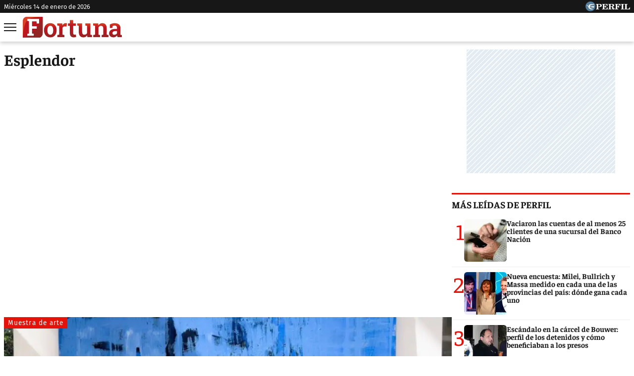

--- FILE ---
content_type: text/html; charset=UTF-8
request_url: https://fortuna.perfil.com/temas/esplendor
body_size: 6915
content:
<!DOCTYPE html>

<html lang="es">
    <head>
        <meta charset="utf-8">
        <meta name="viewport" content="width=device-width, initial-scale=1, shrink-to-fit=no">
        <meta name="description" content="Noticias de Economía, Negocios, Mercados, Tecnología, Estilo y Opinión.">
        <meta property="fb:admins"              content="1519473672,1483151046,1400476054,1348939261,787200720,665292098,100010617798321,653341927,1381624636,1411317735">
        <meta property="fb:app_id"              content="641084159376902">
        <meta property="fb:pages"               content="138047592991">
        <title>Esplendor</title>

        <script>window["sharedData"]={"eplanning":{"client":"5edca","sec":"seccion_tag"}};window["sharedDataNamespace"]="sharedData";window["shared"]=function(e){var n=void 0!==arguments[1]?arguments[1]:null;return[window.sharedDataNamespace].concat("string"==typeof e?e.split("."):[]).reduce(function(e,t){return e===n||"object"!=typeof e||void 0===e[t]?n:e[t]},window)};</script>
        
        <meta name="page-version" content="14-01-2026 11:41:23">
                

        
        
        <link rel="apple-touch-icon" sizes="57x57" href="https://fortuna.perfil.com/images/favicon/apple-icon-57x57.png">
        <link rel="apple-touch-icon" sizes="60x60" href="https://fortuna.perfil.com/images/favicon/apple-icon-60x60.png">
        <link rel="apple-touch-icon" sizes="72x72" href="https://fortuna.perfil.com/images/favicon/apple-icon-72x72.png">
        <link rel="apple-touch-icon" sizes="76x76" href="https://fortuna.perfil.com/images/favicon/apple-icon-76x76.png">
        <link rel="apple-touch-icon" sizes="114x114" href="https://fortuna.perfil.com/images/favicon/apple-icon-114x114.png">
        <link rel="apple-touch-icon" sizes="120x120" href="https://fortuna.perfil.com/images/favicon/apple-icon-120x120.png">
        <link rel="apple-touch-icon" sizes="144x144" href="https://fortuna.perfil.com/images/favicon/apple-icon-144x144.png">
        <link rel="apple-touch-icon" sizes="152x152" href="https://fortuna.perfil.com/images/favicon/apple-icon-152x152.png">
        <link rel="apple-touch-icon" sizes="180x180" href="https://fortuna.perfil.com/images/favicon/apple-icon-180x180.png">
        <link rel="icon" type="image/png" sizes="192x192"  href="https://fortuna.perfil.com/images/favicon/android-icon-192x192.png">
        <link rel="icon" type="image/png" sizes="32x32" href="https://fortuna.perfil.com/images/favicon/favicon-32x32.png">
        <link rel="icon" type="image/png" sizes="96x96" href="https://fortuna.perfil.com/images/favicon/favicon-96x96.png">
        <link rel="icon" type="image/png" sizes="16x16" href="https://fortuna.perfil.com/images/favicon/favicon-16x16.png">
        <link rel="manifest" href="https://fortuna.perfil.com/images/favicon/manifest.json">
        <meta name="msapplication-TileColor" content="#ffffff">
        <meta name="msapplication-TileImage" content="https://fortuna.perfil.com/images/favicon/ms-icon-144x144.png">
        <meta name="theme-color" content="#ffffff">
        

        <link rel="preload" as="image" href="https://fortuna.perfil.com/img/logo-fortuna.svg">
        <link rel="preconnect" href="https://ads.us.e-planning.net">
        
        
        
        <link rel="preload" href="/fonts/Faustina-Bold.woff2" as="font" type="font/woff2" crossorigin> 
        

        	<link rel="stylesheet" href="/css/channels-high.css?id=d6ad6e6c235fafed4f31">
	<link rel="stylesheet" href="/css/channels-low.css?id=d44a98a07694619cb29a" media="print" onload="this.media='all'">

        
        

        	 <!-- Google Tag Manager -->
            <script type="text/javascript">
            window.dataLayer = window.dataLayer || [];
            window.dataLayer.push({
    "brand": "fortuna",
    "brandPretty": "Fortuna",
    "environment": "main",
    "pageCategory": "vitrina de notas",
    "articleFormat": "estandar"
});
            (function(w,d,s,l,i){w[l]=w[l]||[];w[l].push({'gtm.start':
                    new Date().getTime(),event:'gtm.js'});var f=d.getElementsByTagName(s)[0],
                j=d.createElement(s),dl=l!='dataLayer'?'&l='+l:'';j.async=true;j.src=
                'https://www.googletagmanager.com/gtm.js?id='+i+dl;f.parentNode.insertBefore(j,f);
            })(window,document,'script','dataLayer','GTM-N6GL5N2');
        </script>
        <noscript><iframe src="https://www.googletagmanager.com/ns.html?id=GTM-N6GL5N2" height="0" width="0" style="display:none;visibility:hidden"></iframe></noscript>
        <!-- /Google Tag Manager -->

 
         <script>
          var _comscore = _comscore || [];
          _comscore.push({ c1: "2", c2: "6906401", options: {enableFirstPartyCookie: true, bypassUserConsentRequirementFor1PCookie: true} });
          (function() {
            var s = document.createElement("script"), el = document.getElementsByTagName("script")[0]; s.defer = true;
            s.src = (document.location.protocol == "https:" ? "https://sb" : "http://b") + ".scorecardresearch.com/beacon.js";
            el.parentNode.insertBefore(s, el);
          })();
        </script>
        <noscript>
            <img src="https://b.scorecardresearch.com/p?c1=2&c2=6906401&cv=2.0&cj=1" />
        </noscript>
    
    
 
         <script type="text/javascript">
          function e(e){var t=!(arguments.length>1&&void 0!==arguments[1])||arguments[1],c=document.createElement("script");c.src=e,t?c.type="module":(c.async=!0,c.type="text/javascript",c.setAttribute("nomodule",""));var n=document.getElementsByTagName("script")[0];n.parentNode.insertBefore(c,n)}function t(t,c,n){var a,o,r;null!==(a=t.marfeel)&&void 0!==a||(t.marfeel={}),null!==(o=(r=t.marfeel).cmd)&&void 0!==o||(r.cmd=[]),t.marfeel.config=n,t.marfeel.config.accountId=c;var i="https://sdk.mrf.io/statics";e("".concat(i,"/marfeel-sdk.js?id=").concat(c),!0),e("".concat(i,"/marfeel-sdk.es5.js?id=").concat(c),!1)}!function(e,c){var n=arguments.length>2&&void 0!==arguments[2]?arguments[2]:{};t(e,c,n)}(window,1740,{} /*config*/);
        </script>
    
    
 

        
                

        
    </head>

    <body class="pf-channel-show">
         <div class="container pre-header bg-negro d-xs-none d-md-block">
	<div class="max-width d-md-flex">
		<time class="time-top" datetime="2026-01-14T11:41:23-03:00" >miércoles 14 de enero de 2026</time>
		<div class="perfil-logo">
			<a href="https://www.perfil.com" target="_blank" title="Ir a Perfil.com" rel="noreferrer">
				<img src="https://fortuna.perfil.com/img/perfil.svg" alt="Perfil" width="90" height="20">
			</a>
		</div>
	</div>
</div>
 <div style="width: 320px; 
     max-height: 50px;  min-height: 50px; display: flex; flex-direction: column; align-items: center; margin-top: 0px; margin-bottom: 20px; overflow: hidden;margin-left: auto;margin-right: auto;" class="ads d-md-none">
    <div id="" class="ads-space ads d-md-none" data-id="float-header" data-w="320" data-h="50" data-loaded="false" data-reload=""></div>
</div> 

<header class="header container">
    <div class="max-width d-xs-flex">


		<button class="header__nav-toggler" id="burguer" onclick="abreMenu()" title="menu">
			<span class="bar-1"></span>
			<span class="bar-2"></span>
			<span class="bar-3"></span>
		</button>
		<div class="header__logo">
			<a href="https://fortuna.perfil.com/" title="Ir a la Home de Fortuna">
				<img src="https://fortuna.perfil.com/img/logo-fortuna.svg" alt="Fortuna" width="230" height="45"> 
			</a>
		</div>

		<nav class="navbar" id="main-menu">
			<div class="max-width navbar__container">

				<form method="get" action="https://fortuna.perfil.com/buscador" class="search-form">
					<input class="search-form__input" name="q" type="text" placeholder="Buscar" aria-label="Buscar" value="">
					<button class="search-form__btn" type="submit"><img src="/images/glyph/search.png" alt="Buscar" width="14" height="14"></button>
				</form>
				
				<ul class="nav main-menu">

																		<li><a href="/ultimo-momento" target="_self" class="main-menu__noticias" title="Últimas noticias" rel="noreferrer">Últimas noticias</a></li>
						

						

																		<li><a href="/seccion/inversiones" target="_self" class="main-menu__noticias" title="Inversiones" rel="noreferrer">Inversiones</a></li>
						

						

																		<li><a href="/seccion/economia" target="_self" class="main-menu__noticias" title="Economía" rel="noreferrer">Economía</a></li>
						

						

																		<li><a href="/seccion/empleo" target="_self" class="main-menu__noticias" title="Empleo" rel="noreferrer">Empleo</a></li>
						

						

																		<li><a href="/seccion/emprendedores" target="_self" class="main-menu__noticias" title="Emprendedores" rel="noreferrer">Emprendedores</a></li>
						

						

									</ul>
				
				<ul class="nav topics">
											<li>
							<a href="/ultimo-momento/" target="_self" class="" title="Ultimo Momento!" rel="noreferrer">
								Temas del Día
							</a>
						</li>
											<li>
							<a href="https://www.perfil.com/noticias/economia/dolar-blue-hoy-el-minuto-a-minuto-de-la-cotizacion-de-este-jueves-2-de-noviembre-de-2023.phtml" target="_self" class="" title="Dólar blue hoy: el minuto a minuto de la cotización de este jueves 2 de noviembre de 2023" rel="noreferrer">
								Dólar
							</a>
						</li>
											<li>
							<a href="https://fortuna.perfil.com/noticias/tapa/en-fortuna-de-noviembre-2023-entrevista-a-mariano-vega-gerente-general-de-raghsa.phtml" target="_self" class="" title="En Fortuna de noviembre 2023: entrevista a Mariano Vega, gerente general de Raghsa" rel="noreferrer">
								Tapa de Revista
							</a>
						</li>
											<li>
							<a href="https://fortuna.perfil.com/noticias/negocios/wework-podria-declararse-en-quiebra-los-proximos-dias.phtml" target="_self" class="" title="WeWork podría declararse en quiebra los próximos días" rel="noreferrer">
								Negocios
							</a>
						</li>
											<li>
							<a href="https://fortuna.perfil.com/noticias/nombramientos/ibm-nombra-nuevo-gerente-general-y-technology-leader-para-argentina.phtml" target="_self" class="" title="IBM nombra nuevo Gerente General y Technology Leader para Argentina" rel="noreferrer">
								Nombramiento
							</a>
						</li>
											<li>
							<a href="https://fortuna.perfil.com/noticias/economia/cual-es-el-impacto-que-puede-tener-la-moneda-digital-argentina-en-la-economia-del-pais.phtml" target="_self" class="" title="¿Cuál es el impacto que puede tener la moneda digital argentina en la economía del país?" rel="noreferrer">
								Economía
							</a>
						</li>
											<li>
							<a href="https://fortuna.perfil.com/noticias/lyfestyle/como-es-el-hotel-capsula-que-inaugurara-el-aeropuerto-de-ezeiza.phtml" target="_self" class="" title="Cómo es el hotel cápsula que se inaugurará el aeropuerto de Ezeiza" rel="noreferrer">
								Lifestyle
							</a>
						</li>
									</ul>

				<div class="social-top">
					<span class="social-top__label">Seguinos</span>
					<a href="https://www.instagram.com//" target="_blank" title="Fortuna in instagram" rel="noreferrer nofollow"><img src="/images/glyph/share/instagram.svg" class="instagram" alt="Instagram" width="30" height="30"></a>
					<a href="https://www.facebook.com/fortunaweb/" target="_blank" title="Fortuna in facebook" rel="noreferrer nofollow"><img src="/images/glyph/share/facebook.svg" class="facebook" alt="Facebook" width="30" height="30"></a>
					<a href="https://twitter.com/fortunaweb" target="_blank" title="Fortuna in twitter" rel="noreferrer nofollow"><img src="/images/glyph/share/twitter.svg" class="twitter" alt="twitter" width="30" height="30"></a>
					<a href="https://www.youtube.com/channel/fortunaweb" target="_blank" title="Fortuna in youtube" rel="noreferrer nofollow"><img src="/images/glyph/share/youtube.svg" class="youtube" alt="Youtube" width="30" height="30"></a>
				</div>

			</div>
		</nav>
	</div>
</header>

<script>
	function abreMenu() {
		var b = document.getElementById("burguer");
		var n = document.getElementById("main-menu");
	  	b.classList.toggle("open");
	  	n.classList.toggle("mostrar");
	}
</script> 

        
<main class="channel main container row max-width margin-auto">

	<div class="col-fluid d-xs-flex channel__container" id="esplendor">

		<h1 class="channel__title esplendor max-width">esplendor</h1>

		
			
				<article class="news news--tipo-especial news--tipo-especial-main news--hat-inverted news--0">
    <a href="https://fortuna.perfil.com/noticias/lyfestyle/banco-macro-presenta-esplendor-de-cynthia-cohen-y-pabli-stein.phtml">
        <div class="news__media">
                        <figure>
                 <picture class="cls-optimized">
        
                                    <source media="(max-width: 414px)" srcset="https://fotos.perfil.com/2024/02/01/trim/382/215/muestra-de-arte-torre-macro-1748077.jpg?webp" type="image/webp" />
                                                <source media="(max-width: 768px)" srcset="https://fotos.perfil.com/2024/02/01/trim/736/415/muestra-de-arte-torre-macro-1748077.jpg?webp" type="image/webp" />
                                                <source media="(max-width: 1024px)" srcset="https://fotos.perfil.com/2024/02/01/trim/986/743/muestra-de-arte-torre-macro-1748077.jpg?webp" type="image/webp" />
                                                <source srcset="https://fotos.perfil.com/2024/02/01/trim/876/474/muestra-de-arte-torre-macro-1748077.jpg?webp" type="image/webp" />
                    
        
                                    <source media="(max-width: 414px)" srcset="https://fotos.perfil.com/2024/02/01/trim/382/215/muestra-de-arte-torre-macro-1748077.jpg" />
                                                <source media="(max-width: 768px)" srcset="https://fotos.perfil.com/2024/02/01/trim/736/415/muestra-de-arte-torre-macro-1748077.jpg" />
                                                <source media="(max-width: 1024px)" srcset="https://fotos.perfil.com/2024/02/01/trim/986/743/muestra-de-arte-torre-macro-1748077.jpg" />
                                                <img alt="" class="img-fluid" src="https://fotos.perfil.com/2024/02/01/trim/876/474/muestra-de-arte-torre-macro-1748077.jpg" width="360" height="203"   loading="lazy" >
                        </picture>
 
            </figure>
                    </div>
        <div class="news__meta">
                            <span class="news__hat">
                    Muestra de arte
                </span>
                        <h2 class="news__title">
                Banco Macro presenta &quot;Esplendor&quot; de Cynthia Cohen y Pabli Stein
            </h2>
            <p class="news__headline">Las obras de ambos artistas estarán exhibidas en la Torre Macro hasta el 15 de abril. Aquellos interesados en visitar la muestra podrán hacerlo de lunes a viernes de 10 a 18 hs con entrada libre y gratuita.</p>

                    </div>
    </a>
</article>
			
		
	</div>

	<div class="col-fixed-news">
		 <div style="width: 300px; 
     max-height: 250px;  min-height: 250px; display: flex; flex-direction: column; align-items: center; margin-top: 0px; margin-bottom: 40px; overflow: hidden;margin-left: auto;margin-right: auto;" class="ads d-xs-block">
    <div id="" class="ads-space ads d-xs-block" data-id="300x250x-pos-" data-w="300" data-h="250" data-loaded="false" data-reload=""></div>
</div> 
		 <div id="mas-leidas-perfil" class="masvistas">
    <header class="masvistas__titulo news__aside-title">
        <a href="https://www.perfil.com/mas-leidas">Más leídas de Perfil</a>
    </header>

        <article class="masvistas__nota masvistas__nota--0">
        <a href="http://www.perfil.com/noticias/cordoba/vaciaron-las-cuentas-de-al-menos-25-clientes-de-una-sucursal-del-banco-nacion.phtml" class="masvistas__link">
            <span class="masvistas__ranking">1</span>
                 <picture class="cls-optimized">
        
                                    <source media="(max-width: 360px)" srcset="https://fotos.perfil.com/2023/09/07/trim/86/86/07-09-2023-estafas-virtuales-1648638.jpg?webp" type="image/webp" />
                                                <source media="(max-width: 375px)" srcset="https://fotos.perfil.com/2023/09/07/trim/89/89/07-09-2023-estafas-virtuales-1648638.jpg?webp" type="image/webp" />
                                                <source media="(max-width: 414px)" srcset="https://fotos.perfil.com/2023/09/07/trim/100/100/07-09-2023-estafas-virtuales-1648638.jpg?webp" type="image/webp" />
                                                <source media="(max-width: 768px)" srcset="https://fotos.perfil.com/2023/09/07/trim/112/60/07-09-2023-estafas-virtuales-1648638.jpg?webp" type="image/webp" />
                                                <source srcset="https://fotos.perfil.com/2023/09/07/trim/86/86/07-09-2023-estafas-virtuales-1648638.jpg?webp" type="image/webp" />
                    
        
                                    <source media="(max-width: 360px)" srcset="https://fotos.perfil.com/2023/09/07/trim/86/86/07-09-2023-estafas-virtuales-1648638.jpg" />
                                                <source media="(max-width: 375px)" srcset="https://fotos.perfil.com/2023/09/07/trim/89/89/07-09-2023-estafas-virtuales-1648638.jpg" />
                                                <source media="(max-width: 414px)" srcset="https://fotos.perfil.com/2023/09/07/trim/100/100/07-09-2023-estafas-virtuales-1648638.jpg" />
                                                <source media="(max-width: 768px)" srcset="https://fotos.perfil.com/2023/09/07/trim/112/60/07-09-2023-estafas-virtuales-1648638.jpg" />
                                                <img alt="" class="img-fluid" src="https://fotos.perfil.com/2023/09/07/trim/86/86/07-09-2023-estafas-virtuales-1648638.jpg" width="360" height="203"   loading="lazy" >
                        </picture>
 
                <div class="masvistas__nota__titulo"> Vaciaron las cuentas de al menos 25 clientes de una sucursal del Banco Nación</div>
            </a>
        </article>
        <article class="masvistas__nota masvistas__nota--1">
        <a href="http://www.perfil.com/noticias/cordoba/nueva-encuesta-milei-bullrich-y-massa-medido-en-cada-una-de-las-provincias-del-pais-donde-gana-cada-uno.phtml" class="masvistas__link">
            <span class="masvistas__ranking">2</span>
                 <picture class="cls-optimized">
        
                                    <source media="(max-width: 360px)" srcset="https://fotos.perfil.com/2023/09/06/trim/86/86/milei-bullrich-y-massa-1648248.png?webp" type="image/webp" />
                                                <source media="(max-width: 375px)" srcset="https://fotos.perfil.com/2023/09/06/trim/89/89/milei-bullrich-y-massa-1648248.png?webp" type="image/webp" />
                                                <source media="(max-width: 414px)" srcset="https://fotos.perfil.com/2023/09/06/trim/100/100/milei-bullrich-y-massa-1648248.png?webp" type="image/webp" />
                                                <source media="(max-width: 768px)" srcset="https://fotos.perfil.com/2023/09/06/trim/112/60/milei-bullrich-y-massa-1648248.png?webp" type="image/webp" />
                                                <source srcset="https://fotos.perfil.com/2023/09/06/trim/86/86/milei-bullrich-y-massa-1648248.png?webp" type="image/webp" />
                    
        
                                    <source media="(max-width: 360px)" srcset="https://fotos.perfil.com/2023/09/06/trim/86/86/milei-bullrich-y-massa-1648248.png" />
                                                <source media="(max-width: 375px)" srcset="https://fotos.perfil.com/2023/09/06/trim/89/89/milei-bullrich-y-massa-1648248.png" />
                                                <source media="(max-width: 414px)" srcset="https://fotos.perfil.com/2023/09/06/trim/100/100/milei-bullrich-y-massa-1648248.png" />
                                                <source media="(max-width: 768px)" srcset="https://fotos.perfil.com/2023/09/06/trim/112/60/milei-bullrich-y-massa-1648248.png" />
                                                <img alt="" class="img-fluid" src="https://fotos.perfil.com/2023/09/06/trim/86/86/milei-bullrich-y-massa-1648248.png" width="360" height="203"   loading="lazy" >
                        </picture>
 
                <div class="masvistas__nota__titulo"> Nueva encuesta: Milei, Bullrich y Massa medido en cada una de las provincias del país: dónde gana cada uno</div>
            </a>
        </article>
        <article class="masvistas__nota masvistas__nota--2">
        <a href="http://www.perfil.com/noticias/cordoba/escandalo-en-la-carcel-de-bouwer-perfiles-de-los-detenidos-y-como-beneficiaban-a-los-presos.phtml" class="masvistas__link">
            <span class="masvistas__ranking">3</span>
                 <picture class="cls-optimized">
        
                                    <source media="(max-width: 360px)" srcset="https://fotos.perfil.com/2023/09/07/trim/86/86/tres-detenidos-escandalo-bouwer-1648963.jpg?webp" type="image/webp" />
                                                <source media="(max-width: 375px)" srcset="https://fotos.perfil.com/2023/09/07/trim/89/89/tres-detenidos-escandalo-bouwer-1648963.jpg?webp" type="image/webp" />
                                                <source media="(max-width: 414px)" srcset="https://fotos.perfil.com/2023/09/07/trim/100/100/tres-detenidos-escandalo-bouwer-1648963.jpg?webp" type="image/webp" />
                                                <source media="(max-width: 768px)" srcset="https://fotos.perfil.com/2023/09/07/trim/112/60/tres-detenidos-escandalo-bouwer-1648963.jpg?webp" type="image/webp" />
                                                <source srcset="https://fotos.perfil.com/2023/09/07/trim/86/86/tres-detenidos-escandalo-bouwer-1648963.jpg?webp" type="image/webp" />
                    
        
                                    <source media="(max-width: 360px)" srcset="https://fotos.perfil.com/2023/09/07/trim/86/86/tres-detenidos-escandalo-bouwer-1648963.jpg" />
                                                <source media="(max-width: 375px)" srcset="https://fotos.perfil.com/2023/09/07/trim/89/89/tres-detenidos-escandalo-bouwer-1648963.jpg" />
                                                <source media="(max-width: 414px)" srcset="https://fotos.perfil.com/2023/09/07/trim/100/100/tres-detenidos-escandalo-bouwer-1648963.jpg" />
                                                <source media="(max-width: 768px)" srcset="https://fotos.perfil.com/2023/09/07/trim/112/60/tres-detenidos-escandalo-bouwer-1648963.jpg" />
                                                <img alt="" class="img-fluid" src="https://fotos.perfil.com/2023/09/07/trim/86/86/tres-detenidos-escandalo-bouwer-1648963.jpg" width="360" height="203"   loading="lazy" >
                        </picture>
 
                <div class="masvistas__nota__titulo"> Escándalo en la cárcel de Bouwer: perfil de los detenidos y cómo beneficiaban a los presos</div>
            </a>
        </article>
        <article class="masvistas__nota masvistas__nota--3">
        <a href="http://www.perfil.com/noticias/canal-e/dolar-blue-a-cuanto-puede-llegar-su-cotizacion-para-fin-de-ano.phtml" class="masvistas__link">
            <span class="masvistas__ranking">4</span>
                 <picture class="cls-optimized">
        
                                    <source media="(max-width: 360px)" srcset="https://fotos.perfil.com/2023/09/07/trim/86/86/dolar-blue-a-cuanto-puede-llegar-su-cotizacion-para-fin-de-ano-1649085.jpg?webp" type="image/webp" />
                                                <source media="(max-width: 375px)" srcset="https://fotos.perfil.com/2023/09/07/trim/89/89/dolar-blue-a-cuanto-puede-llegar-su-cotizacion-para-fin-de-ano-1649085.jpg?webp" type="image/webp" />
                                                <source media="(max-width: 414px)" srcset="https://fotos.perfil.com/2023/09/07/trim/100/100/dolar-blue-a-cuanto-puede-llegar-su-cotizacion-para-fin-de-ano-1649085.jpg?webp" type="image/webp" />
                                                <source media="(max-width: 768px)" srcset="https://fotos.perfil.com/2023/09/07/trim/112/60/dolar-blue-a-cuanto-puede-llegar-su-cotizacion-para-fin-de-ano-1649085.jpg?webp" type="image/webp" />
                                                <source srcset="https://fotos.perfil.com/2023/09/07/trim/86/86/dolar-blue-a-cuanto-puede-llegar-su-cotizacion-para-fin-de-ano-1649085.jpg?webp" type="image/webp" />
                    
        
                                    <source media="(max-width: 360px)" srcset="https://fotos.perfil.com/2023/09/07/trim/86/86/dolar-blue-a-cuanto-puede-llegar-su-cotizacion-para-fin-de-ano-1649085.jpg" />
                                                <source media="(max-width: 375px)" srcset="https://fotos.perfil.com/2023/09/07/trim/89/89/dolar-blue-a-cuanto-puede-llegar-su-cotizacion-para-fin-de-ano-1649085.jpg" />
                                                <source media="(max-width: 414px)" srcset="https://fotos.perfil.com/2023/09/07/trim/100/100/dolar-blue-a-cuanto-puede-llegar-su-cotizacion-para-fin-de-ano-1649085.jpg" />
                                                <source media="(max-width: 768px)" srcset="https://fotos.perfil.com/2023/09/07/trim/112/60/dolar-blue-a-cuanto-puede-llegar-su-cotizacion-para-fin-de-ano-1649085.jpg" />
                                                <img alt="" class="img-fluid" src="https://fotos.perfil.com/2023/09/07/trim/86/86/dolar-blue-a-cuanto-puede-llegar-su-cotizacion-para-fin-de-ano-1649085.jpg" width="360" height="203"   loading="lazy" >
                        </picture>
 
                <div class="masvistas__nota__titulo"> Dólar Blue: a cuánto puede llegar su cotización para fin de año</div>
            </a>
        </article>
        <article class="masvistas__nota masvistas__nota--4">
        <a href="http://www.perfil.com/noticias/opinion/el-mercado-descuenta-una-devaluacion-del-peso-muy-importante-en-noviembre-y-diciembre.phtml" class="masvistas__link">
            <span class="masvistas__ranking">5</span>
                 <picture class="cls-optimized">
        
                                    <source media="(max-width: 360px)" srcset="https://fotos.perfil.com/2023/08/25/trim/86/86/dolares-1639432.jpg?webp" type="image/webp" />
                                                <source media="(max-width: 375px)" srcset="https://fotos.perfil.com/2023/08/25/trim/89/89/dolares-1639432.jpg?webp" type="image/webp" />
                                                <source media="(max-width: 414px)" srcset="https://fotos.perfil.com/2023/08/25/trim/100/100/dolares-1639432.jpg?webp" type="image/webp" />
                                                <source media="(max-width: 768px)" srcset="https://fotos.perfil.com/2023/08/25/trim/112/60/dolares-1639432.jpg?webp" type="image/webp" />
                                                <source srcset="https://fotos.perfil.com/2023/08/25/trim/86/86/dolares-1639432.jpg?webp" type="image/webp" />
                    
        
                                    <source media="(max-width: 360px)" srcset="https://fotos.perfil.com/2023/08/25/trim/86/86/dolares-1639432.jpg" />
                                                <source media="(max-width: 375px)" srcset="https://fotos.perfil.com/2023/08/25/trim/89/89/dolares-1639432.jpg" />
                                                <source media="(max-width: 414px)" srcset="https://fotos.perfil.com/2023/08/25/trim/100/100/dolares-1639432.jpg" />
                                                <source media="(max-width: 768px)" srcset="https://fotos.perfil.com/2023/08/25/trim/112/60/dolares-1639432.jpg" />
                                                <img alt="" class="img-fluid" src="https://fotos.perfil.com/2023/08/25/trim/86/86/dolares-1639432.jpg" width="360" height="203"   loading="lazy" >
                        </picture>
 
                <div class="masvistas__nota__titulo"> El mercado descuenta una devaluación del peso en noviembre y diciembre</div>
            </a>
        </article>
    
</div> 
            

                
    

                 <div>
    <!-- Minuto de Noticias -->
</div>
 
            
<div class="sticky">
     <div style="width: 300px; 
     max-height: 600px;  min-height: 600px; display: flex; flex-direction: column; align-items: center; margin-top: 0px; margin-bottom: 20px; overflow: hidden;margin-left: auto;margin-right: auto;" class="ads">
    <div id="" class="ads-space ads" data-id="300x600x-pos-" data-w="300" data-h="600" data-loaded="false" data-reload=""></div>
</div> 
</div>
 
	</div>

</main>

        <div id="pw-content"></div>

         <footer class="main-footer">
    <figure class="main-footer__logo">
        <a href="https://fortuna.perfil.com/" title="Ir a la Home de Fortuna" itemprop="url">
            <img src="https://fortuna.perfil.com/img/logo-fortuna.svg" alt="Parabrisas" width="160" height="35">
        </a> 
    </figure>
    <div class="main-footer__redes">
        <a href="https://www.instagram.com//" target="_blank" title="Fortuna in instagram" rel="noreferrer nofollow"><img src="/images/glyph/share/instagram.svg" class="instagram" alt="Instagram" width="30" height="30"></a>
		<a href="https://www.facebook.com/fortunaweb/" target="_blank" title="Fortuna in facebook" rel="noreferrer nofollow"><img src="/images/glyph/share/facebook.svg" class="facebook" alt="Facebook" width="30" height="30"></a>
		<a href="https://twitter.com/fortunaweb" target="_blank" title="Fortuna in twitter" rel="noreferrer nofollow"><img src="/images/glyph/share/twitter.svg" class="twitter" alt="twitter" width="30" height="30"></a>
		<a href="https://www.youtube.com/channel/fortunaweb" target="_blank" title="Fortuna in youtube" rel="noreferrer nofollow"><img src="/images/glyph/share/youtube.svg" class="youtube" alt="Youtube" width="30" height="30"></a>


        <a href="https://fortuna.perfil.com/feed" rel="noreferrer nofollow"
        target="_blank"
        class="link-social-rss">
            <img src="/images/glyph/share/rss.svg"
                alt="RSS" width="30" height="30" alt="rss" />
        </a>

        <a href="https://fortuna.perfil.com/sitemap" rel="noreferrer nofollow"
        target="_blank"
        class="link-social-sitemap">
            <img src="/images/glyph/share/sitemap.svg" width="30" height="30"
                alt="Sitemap" />
        </a>

    </div>
    <nav class="main-footer__nav">

        <ul class="main-footer__revistas max-width">
                            <li class="rev-perfil"><a href="//www.perfil.com" target="_blank" title="Diario Perfil" rel="noreferrer">Diario Perfil</a></li>
                            <li class="rev-caras"><a href="//caras.perfil.com" target="_blank" title="Revista Caras" rel="noreferrer">Caras</a></li>
                            <li class="rev-noticias"><a href="//noticias.perfil.com" target="_blank" title="Revista Noticias" rel="noreferrer">Noticias</a></li>
                            <li class="rev-marieclaire"><a href="//marieclaire.perfil.com" target="_blank" title="Revista Marie Claire" rel="noreferrer">Marie Claire</a></li>
                            <li class="rev-fortuna"><a href="//fortuna.perfil.com" target="_blank" title="Revista Fortuna" rel="noreferrer">Fortuna</a></li>
                            <li class="rev-hombre"><a href="http://hombre.perfil.com" target="_blank" title="Revista Hombre" rel="noreferrer">Hombre</a></li>
                            <li class="weekend"><a href="https://weekend.perfil.com/" target="_self" title="Revista weekend" rel="noreferrer">Weekend</a></li>
                            <li class="rev-supercampo"><a href="http://supercampo.perfil.com" target="_blank" title="Revista Supercampo" rel="noreferrer">Supercampo</a></li>
                            <li class="rev-look"><a href="http://look.perfil.com" target="_blank" title="Revista Look" rel="noreferrer">Look</a></li>
                            <li class="rev-luz"><a href="http://luz.perfil.com" target="_blank" title="Revista Luz" rel="noreferrer">Luz</a></li>
                            <li class="rev-luz"><a href="http://mia.perfil.com" target="_blank" title="Revista Luz" rel="noreferrer">Mía</a></li>
                            <li class="rev-lunateen"><a href="http://lunateen.perfil.com" target="_blank" title="Revista Lunateen" rel="noreferrer">Lunateen</a></li>
                            <li class="rev-break"><a href="http://break.perfil.com" target="_blank" title="Revista Break" rel="noreferrer">Break</a></li>
                            <li class="diario-batimes"><a href="http://batimes.com.ar" target="_blank" title="Diario Buenos Aires Times" rel="noreferrer">BATimes</a></li>
                    </ul>

        <ul class="main-footer__fijas">
            <li><a href="https://fortuna.perfil.com/canales-rss">Canales RSS</a></li>
            <li><a href="https://fortuna.perfil.com/static/docs/brochure_perfil.pdf">Quienes Somos</a></li>
            <li><a href="/cdn-cgi/l/email-protection#2b4e4f425f44594e580544454742454e6b4c464a424705484446">Contáctenos</a></li>
            <li><a href="https://fortuna.perfil.com/terminos-privacidad">Privacidad</a></li>
            <li><a href="https://fortuna.perfil.com/staff">Equipo</a></li>
            <li><a href="https://fortuna.perfil.com/reglas-participacion">Reglas de participación</a></li>
            <li><a href="https://fortuna.perfil.com/transito">Tránsito</a></li>
        </ul>
    </nav>

    <div class="main-footer__disclaimer">
        <span itemprop="name">Parabrisas - Editorial Perfil S.A.</span> | © Perfil.com 2006-2026 - Todos los derechos reservados.<br />
        Editor responsable: María José Bonacifa.<br>
        Registro de la propiedad intelectual número 5346433<br />
        <div class="d-none d-xl-block" itemprop="address" itemscope itemtype="https://schema.org/PostalAddress">
            Dirección: <span itemprop="streetAddress">California 2715</span>, <span itemprop="postalCode">C1289ABI</span>, <span itemprop="addressLocality">CABA, Argentina</span>  | Teléfono: <span itemprop="telephone">(+5411) 7091-4921</span> / <span itemprop="telephone">(+5411) 7091-4922</span> | E-mail: <a href="/cdn-cgi/l/email-protection#bfcfdacdd9d6d3dcd0d2ffcfdacdd9d6d391dcd0d2"><span itemprop="email"><span class="__cf_email__" data-cfemail="6111041307080d020e0c2111041307080d4f020e0c">[email&#160;protected]</span></span></a><br>
        </div>
    </div>
</footer>
 

        
                

        	<script data-cfasync="false" src="/cdn-cgi/scripts/5c5dd728/cloudflare-static/email-decode.min.js"></script><script defer type="text/javascript" src="/js/channels-show.js?id=f491f452df88d24a1be3"></script>

                    <script type="text/javascript">var eplDoc = document; var eplLL = false;</script>
            <script defer src="/js/eplanning.js?id=51b5091d0ebe2bf3ec18"></script>
            <script defer id="js-eplvideo" async type="text/javascript" src="https://hls.e-planning.video/video/js/eplvideo.js" data-client="ut/2b79"></script>
        
         <div style="width: 1px; 
     min-height: 0px; display: flex; flex-direction: column; align-items: center; margin-top: 0px; margin-bottom: 0px; overflow: hidden;margin-left: auto;margin-right: auto;" class="">
    <div id="" class="ads-space " data-id="layer" data-w="1" data-h="0" data-loaded="false" data-reload=""></div>
</div> 
         <div style="width: 1px; 
     min-height: 0px; display: flex; flex-direction: column; align-items: center; margin-top: 0px; margin-bottom: 0px; overflow: hidden;margin-left: auto;margin-right: auto;" class="">
    <div id="" class="ads-space " data-id="anuncioprevio" data-w="1" data-h="0" data-loaded="false" data-reload=""></div>
</div> 

    </body>
</html>


--- FILE ---
content_type: image/svg+xml
request_url: https://fortuna.perfil.com/images/glyph/share/instagram.svg
body_size: 595
content:
<?xml version="1.0" encoding="utf-8"?>
<!-- Generator: Adobe Illustrator 15.1.0, SVG Export Plug-In  -->
<!DOCTYPE svg PUBLIC "-//W3C//DTD SVG 1.1//EN" "http://www.w3.org/Graphics/SVG/1.1/DTD/svg11.dtd" [
	<!ENTITY ns_flows "http://ns.adobe.com/Flows/1.0/">
]>
<svg version="1.1"
	 xmlns="http://www.w3.org/2000/svg" xmlns:xlink="http://www.w3.org/1999/xlink" xmlns:a="http://ns.adobe.com/AdobeSVGViewerExtensions/3.0/"
	 x="0px" y="0px" width="219px" height="219px" viewBox="0 0 219 219" enable-background="new 0 0 219 219" xml:space="preserve">
<defs>
</defs>
<linearGradient id="SVGID_1_" gradientUnits="userSpaceOnUse" x1="187.2031" y1="32.1201" x2="32.1197" y2="187.2035">
	<stop  offset="0.0011" style="stop-color:#FBE18A"/>
	<stop  offset="0.2094" style="stop-color:#FCBB45"/>
	<stop  offset="0.3765" style="stop-color:#F75274"/>
	<stop  offset="0.5238" style="stop-color:#D53692"/>
	<stop  offset="0.7394" style="stop-color:#8F39CE"/>
	<stop  offset="1" style="stop-color:#5B4FE9"/>
</linearGradient>
<circle fill="url(#SVGID_1_)" cx="109.66" cy="109.661" r="109.66"/>
<circle fill="#FFFFFF" cx="143.7" cy="75.713" r="7.538"/>
<path fill="#FFFFFF" d="M110.188,77.843c-17.46,0-31.665,14.204-31.665,31.664c0,17.459,14.205,31.664,31.665,31.664
	c17.459,0,31.665-14.205,31.665-31.664C141.853,92.047,127.648,77.843,110.188,77.843z M110.188,129.79
	c-11.185,0-20.284-9.099-20.284-20.283c0-11.186,9.099-20.283,20.284-20.283c11.184,0,20.282,9.098,20.282,20.283
	C130.471,120.691,121.373,129.79,110.188,129.79z"/>
<path fill="#FFFFFF" d="M135.326,173.796H83.993c-21.295,0-38.621-17.326-38.621-38.621V83.839
	c0-21.297,17.325-38.621,38.621-38.621h51.333c21.296,0,38.623,17.324,38.623,38.621v51.336
	C173.949,156.47,156.622,173.796,135.326,173.796z M83.993,57.315c-14.626,0-26.524,11.896-26.524,26.523v51.336
	c0,14.627,11.898,26.524,26.524,26.524h51.333c14.626,0,26.526-11.897,26.526-26.524V83.839c0-14.627-11.9-26.523-26.526-26.523
	H83.993z"/>
</svg>
